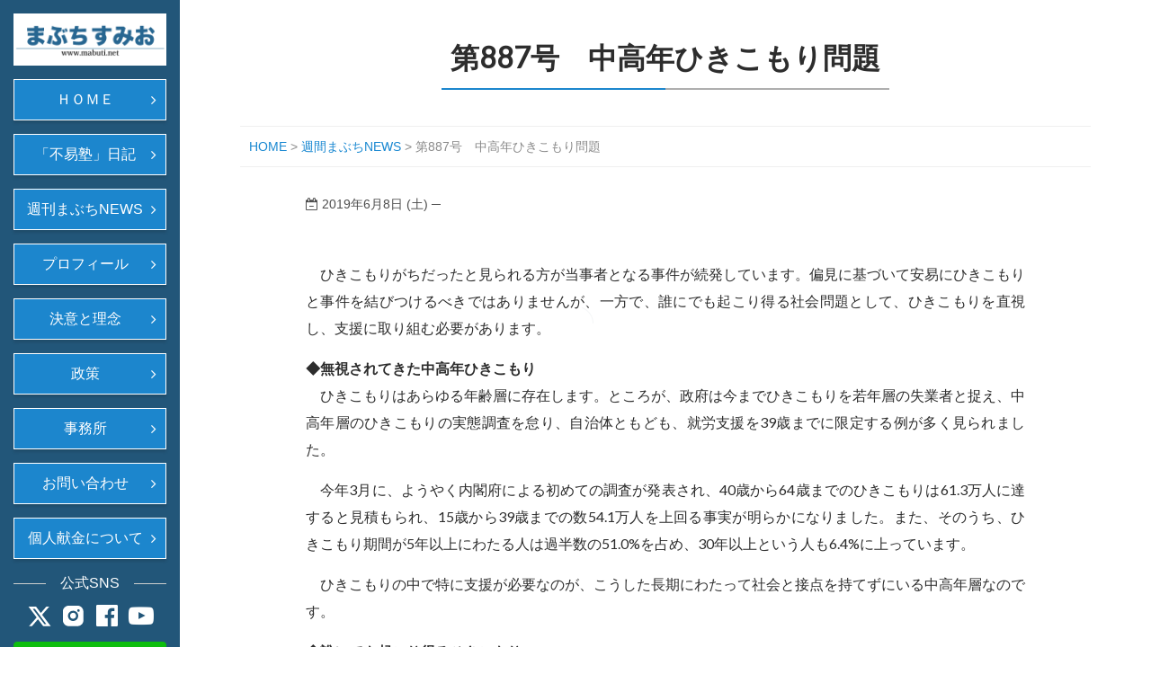

--- FILE ---
content_type: text/html; charset=UTF-8
request_url: https://mabuti.net/post-4362/
body_size: 47081
content:
<!DOCTYPE html>
<!--[if IE 7]>
<html class="ie ie7" dir="ltr" lang="ja" prefix="og: https://ogp.me/ns#" style="overflow-y:scroll;">
<![endif]-->
<!--[if IE 8]>
<html class="ie ie8" dir="ltr" lang="ja" prefix="og: https://ogp.me/ns#" style="overflow-y:scroll;">
<![endif]-->
<!--[if !(IE 7) & !(IE 8)]><!-->
<html dir="ltr" lang="ja" prefix="og: https://ogp.me/ns#" style="overflow-y:scroll;">
<!--<![endif]-->
<head>
<meta charset="UTF-8" />
<meta name="viewport" content="width=device-width, initial-scale=1">
<meta name="format-detection" content="telephone=no">
<meta name="thumbnail" content="https://mabuti.net/wp-content/themes/spacious/images/thumbnail.png">

<link rel="shortcut icon" href="https://mabuti.net/wp-content/themes/spacious-child/favicon.ico" />
<link rel="icon" type="image/vnd.microsoft.icon" href="https://mabuti.net/wp-content/themes/spacious-child/favicon.ico" />
<link rel="apple-touch-icon" href="https://mabuti.net/wp-content/themes/spacious-child/images/mabutisumio_favicon.png" />
<link rel="profile" href="https://gmpg.org/xfn/11" />
<link rel="pingback" href="https://mabuti.net/xmlrpc.php" />
<link rel="stylesheet" href="https://fonts.googleapis.com/earlyaccess/sawarabimincho.css">
<link rel="stylesheet" href="https://maxcdn.bootstrapcdn.com/font-awesome/4.7.0/css/font-awesome.min.css">
<link rel="stylesheet" href="https://mabuti.net/wp-content/themes/spacious-child/css/jquery.sidr.light.css" />
<link rel="stylesheet" href="https://mabuti.net/wp-content/themes/spacious-child/css/slick.css" />
<link rel="stylesheet" href="https://mabuti.net/wp-content/themes/spacious-child/css/slick-theme.css" />
<title>第887号 中高年ひきこもり問題 - 馬淵澄夫（まぶちすみお）奈良県第1区選出 衆議院議員</title>

		<!-- All in One SEO 4.9.3 - aioseo.com -->
	<meta name="description" content="ひきこもりがちだったと見られる方が当事者となる事件が続発しています。偏見に基づいて安易にひきこもりと事件を結" />
	<meta name="robots" content="max-image-preview:large" />
	<meta name="author" content="馬淵澄夫"/>
	<link rel="canonical" href="https://mabuti.net/post-4362/" />
	<meta name="generator" content="All in One SEO (AIOSEO) 4.9.3" />
		<meta property="og:locale" content="ja_JP" />
		<meta property="og:site_name" content="馬淵澄夫（まぶちすみお）奈良県第1区選出 衆議院議員 - 奈良県第1区選出の衆議院議員、馬淵澄夫のホームページです。" />
		<meta property="og:type" content="article" />
		<meta property="og:title" content="第887号 中高年ひきこもり問題 - 馬淵澄夫（まぶちすみお）奈良県第1区選出 衆議院議員" />
		<meta property="og:description" content="ひきこもりがちだったと見られる方が当事者となる事件が続発しています。偏見に基づいて安易にひきこもりと事件を結" />
		<meta property="og:url" content="https://mabuti.net/post-4362/" />
		<meta property="article:published_time" content="2019-06-07T15:00:37+00:00" />
		<meta property="article:modified_time" content="2019-06-24T04:56:29+00:00" />
		<meta name="twitter:card" content="summary_large_image" />
		<meta name="twitter:title" content="第887号 中高年ひきこもり問題 - 馬淵澄夫（まぶちすみお）奈良県第1区選出 衆議院議員" />
		<meta name="twitter:description" content="ひきこもりがちだったと見られる方が当事者となる事件が続発しています。偏見に基づいて安易にひきこもりと事件を結" />
		<script type="application/ld+json" class="aioseo-schema">
			{"@context":"https:\/\/schema.org","@graph":[{"@type":"BlogPosting","@id":"https:\/\/mabuti.net\/post-4362\/#blogposting","name":"\u7b2c887\u53f7 \u4e2d\u9ad8\u5e74\u3072\u304d\u3053\u3082\u308a\u554f\u984c - \u99ac\u6df5\u6f84\u592b\uff08\u307e\u3076\u3061\u3059\u307f\u304a\uff09\u5948\u826f\u770c\u7b2c1\u533a\u9078\u51fa \u8846\u8b70\u9662\u8b70\u54e1","headline":"\u7b2c887\u53f7\u3000\u4e2d\u9ad8\u5e74\u3072\u304d\u3053\u3082\u308a\u554f\u984c","author":{"@id":"https:\/\/mabuti.net\/author\/adminmaster\/#author"},"publisher":{"@id":"https:\/\/mabuti.net\/#organization"},"datePublished":"2019-06-08T00:00:37+09:00","dateModified":"2019-06-24T13:56:29+09:00","inLanguage":"ja","mainEntityOfPage":{"@id":"https:\/\/mabuti.net\/post-4362\/#webpage"},"isPartOf":{"@id":"https:\/\/mabuti.net\/post-4362\/#webpage"},"articleSection":"\u9031\u9593\u307e\u3076\u3061NEWS"},{"@type":"BreadcrumbList","@id":"https:\/\/mabuti.net\/post-4362\/#breadcrumblist","itemListElement":[{"@type":"ListItem","@id":"https:\/\/mabuti.net#listItem","position":1,"name":"Home","item":"https:\/\/mabuti.net","nextItem":{"@type":"ListItem","@id":"https:\/\/mabuti.net\/category\/mabutinews\/#listItem","name":"\u9031\u9593\u307e\u3076\u3061NEWS"}},{"@type":"ListItem","@id":"https:\/\/mabuti.net\/category\/mabutinews\/#listItem","position":2,"name":"\u9031\u9593\u307e\u3076\u3061NEWS","item":"https:\/\/mabuti.net\/category\/mabutinews\/","nextItem":{"@type":"ListItem","@id":"https:\/\/mabuti.net\/post-4362\/#listItem","name":"\u7b2c887\u53f7\u3000\u4e2d\u9ad8\u5e74\u3072\u304d\u3053\u3082\u308a\u554f\u984c"},"previousItem":{"@type":"ListItem","@id":"https:\/\/mabuti.net#listItem","name":"Home"}},{"@type":"ListItem","@id":"https:\/\/mabuti.net\/post-4362\/#listItem","position":3,"name":"\u7b2c887\u53f7\u3000\u4e2d\u9ad8\u5e74\u3072\u304d\u3053\u3082\u308a\u554f\u984c","previousItem":{"@type":"ListItem","@id":"https:\/\/mabuti.net\/category\/mabutinews\/#listItem","name":"\u9031\u9593\u307e\u3076\u3061NEWS"}}]},{"@type":"Organization","@id":"https:\/\/mabuti.net\/#organization","name":"\u99ac\u6df5\u6f84\u592b\uff08\u307e\u3076\u3061\u3059\u307f\u304a\uff09\u5948\u826f\u770c\u7b2c1\u533a\u9078\u51fa \u8846\u8b70\u9662\u8b70\u54e1","description":"\u5948\u826f\u770c\u7b2c1\u533a\u9078\u51fa\u306e\u8846\u8b70\u9662\u8b70\u54e1\u3001\u99ac\u6df5\u6f84\u592b\u306e\u30db\u30fc\u30e0\u30da\u30fc\u30b8\u3067\u3059\u3002","url":"https:\/\/mabuti.net\/"},{"@type":"Person","@id":"https:\/\/mabuti.net\/author\/adminmaster\/#author","url":"https:\/\/mabuti.net\/author\/adminmaster\/","name":"\u99ac\u6df5\u6f84\u592b","image":{"@type":"ImageObject","@id":"https:\/\/mabuti.net\/post-4362\/#authorImage","url":"https:\/\/secure.gravatar.com\/avatar\/f060c8d811ab26afdbdd830c92ea4ea20e5f0e97fd0061bbcbdad1f49b7401f0?s=96&d=mm&r=g","width":96,"height":96,"caption":"\u99ac\u6df5\u6f84\u592b"}},{"@type":"WebPage","@id":"https:\/\/mabuti.net\/post-4362\/#webpage","url":"https:\/\/mabuti.net\/post-4362\/","name":"\u7b2c887\u53f7 \u4e2d\u9ad8\u5e74\u3072\u304d\u3053\u3082\u308a\u554f\u984c - \u99ac\u6df5\u6f84\u592b\uff08\u307e\u3076\u3061\u3059\u307f\u304a\uff09\u5948\u826f\u770c\u7b2c1\u533a\u9078\u51fa \u8846\u8b70\u9662\u8b70\u54e1","description":"\u3072\u304d\u3053\u3082\u308a\u304c\u3061\u3060\u3063\u305f\u3068\u898b\u3089\u308c\u308b\u65b9\u304c\u5f53\u4e8b\u8005\u3068\u306a\u308b\u4e8b\u4ef6\u304c\u7d9a\u767a\u3057\u3066\u3044\u307e\u3059\u3002\u504f\u898b\u306b\u57fa\u3065\u3044\u3066\u5b89\u6613\u306b\u3072\u304d\u3053\u3082\u308a\u3068\u4e8b\u4ef6\u3092\u7d50","inLanguage":"ja","isPartOf":{"@id":"https:\/\/mabuti.net\/#website"},"breadcrumb":{"@id":"https:\/\/mabuti.net\/post-4362\/#breadcrumblist"},"author":{"@id":"https:\/\/mabuti.net\/author\/adminmaster\/#author"},"creator":{"@id":"https:\/\/mabuti.net\/author\/adminmaster\/#author"},"datePublished":"2019-06-08T00:00:37+09:00","dateModified":"2019-06-24T13:56:29+09:00"},{"@type":"WebSite","@id":"https:\/\/mabuti.net\/#website","url":"https:\/\/mabuti.net\/","name":"\u99ac\u6df5\u6f84\u592b\uff08\u307e\u3076\u3061\u3059\u307f\u304a\uff09\u5948\u826f\u770c\u7b2c1\u533a\u9078\u51fa \u8846\u8b70\u9662\u8b70\u54e1","description":"\u5948\u826f\u770c\u7b2c1\u533a\u9078\u51fa\u306e\u8846\u8b70\u9662\u8b70\u54e1\u3001\u99ac\u6df5\u6f84\u592b\u306e\u30db\u30fc\u30e0\u30da\u30fc\u30b8\u3067\u3059\u3002","inLanguage":"ja","publisher":{"@id":"https:\/\/mabuti.net\/#organization"}}]}
		</script>
		<!-- All in One SEO -->

<link rel='dns-prefetch' href='//static.addtoany.com' />
<link rel='dns-prefetch' href='//fonts.googleapis.com' />
<link rel="alternate" type="application/rss+xml" title="馬淵澄夫（まぶちすみお）奈良県第1区選出 衆議院議員 &raquo; フィード" href="https://mabuti.net/feed/" />
<link rel="alternate" title="oEmbed (JSON)" type="application/json+oembed" href="https://mabuti.net/wp-json/oembed/1.0/embed?url=https%3A%2F%2Fmabuti.net%2Fpost-4362%2F" />
<link rel="alternate" title="oEmbed (XML)" type="text/xml+oembed" href="https://mabuti.net/wp-json/oembed/1.0/embed?url=https%3A%2F%2Fmabuti.net%2Fpost-4362%2F&#038;format=xml" />
<style id='wp-img-auto-sizes-contain-inline-css' type='text/css'>
img:is([sizes=auto i],[sizes^="auto," i]){contain-intrinsic-size:3000px 1500px}
/*# sourceURL=wp-img-auto-sizes-contain-inline-css */
</style>
<style id='wp-emoji-styles-inline-css' type='text/css'>

	img.wp-smiley, img.emoji {
		display: inline !important;
		border: none !important;
		box-shadow: none !important;
		height: 1em !important;
		width: 1em !important;
		margin: 0 0.07em !important;
		vertical-align: -0.1em !important;
		background: none !important;
		padding: 0 !important;
	}
/*# sourceURL=wp-emoji-styles-inline-css */
</style>
<style id='wp-block-library-inline-css' type='text/css'>
:root{--wp-block-synced-color:#7a00df;--wp-block-synced-color--rgb:122,0,223;--wp-bound-block-color:var(--wp-block-synced-color);--wp-editor-canvas-background:#ddd;--wp-admin-theme-color:#007cba;--wp-admin-theme-color--rgb:0,124,186;--wp-admin-theme-color-darker-10:#006ba1;--wp-admin-theme-color-darker-10--rgb:0,107,160.5;--wp-admin-theme-color-darker-20:#005a87;--wp-admin-theme-color-darker-20--rgb:0,90,135;--wp-admin-border-width-focus:2px}@media (min-resolution:192dpi){:root{--wp-admin-border-width-focus:1.5px}}.wp-element-button{cursor:pointer}:root .has-very-light-gray-background-color{background-color:#eee}:root .has-very-dark-gray-background-color{background-color:#313131}:root .has-very-light-gray-color{color:#eee}:root .has-very-dark-gray-color{color:#313131}:root .has-vivid-green-cyan-to-vivid-cyan-blue-gradient-background{background:linear-gradient(135deg,#00d084,#0693e3)}:root .has-purple-crush-gradient-background{background:linear-gradient(135deg,#34e2e4,#4721fb 50%,#ab1dfe)}:root .has-hazy-dawn-gradient-background{background:linear-gradient(135deg,#faaca8,#dad0ec)}:root .has-subdued-olive-gradient-background{background:linear-gradient(135deg,#fafae1,#67a671)}:root .has-atomic-cream-gradient-background{background:linear-gradient(135deg,#fdd79a,#004a59)}:root .has-nightshade-gradient-background{background:linear-gradient(135deg,#330968,#31cdcf)}:root .has-midnight-gradient-background{background:linear-gradient(135deg,#020381,#2874fc)}:root{--wp--preset--font-size--normal:16px;--wp--preset--font-size--huge:42px}.has-regular-font-size{font-size:1em}.has-larger-font-size{font-size:2.625em}.has-normal-font-size{font-size:var(--wp--preset--font-size--normal)}.has-huge-font-size{font-size:var(--wp--preset--font-size--huge)}.has-text-align-center{text-align:center}.has-text-align-left{text-align:left}.has-text-align-right{text-align:right}.has-fit-text{white-space:nowrap!important}#end-resizable-editor-section{display:none}.aligncenter{clear:both}.items-justified-left{justify-content:flex-start}.items-justified-center{justify-content:center}.items-justified-right{justify-content:flex-end}.items-justified-space-between{justify-content:space-between}.screen-reader-text{border:0;clip-path:inset(50%);height:1px;margin:-1px;overflow:hidden;padding:0;position:absolute;width:1px;word-wrap:normal!important}.screen-reader-text:focus{background-color:#ddd;clip-path:none;color:#444;display:block;font-size:1em;height:auto;left:5px;line-height:normal;padding:15px 23px 14px;text-decoration:none;top:5px;width:auto;z-index:100000}html :where(.has-border-color){border-style:solid}html :where([style*=border-top-color]){border-top-style:solid}html :where([style*=border-right-color]){border-right-style:solid}html :where([style*=border-bottom-color]){border-bottom-style:solid}html :where([style*=border-left-color]){border-left-style:solid}html :where([style*=border-width]){border-style:solid}html :where([style*=border-top-width]){border-top-style:solid}html :where([style*=border-right-width]){border-right-style:solid}html :where([style*=border-bottom-width]){border-bottom-style:solid}html :where([style*=border-left-width]){border-left-style:solid}html :where(img[class*=wp-image-]){height:auto;max-width:100%}:where(figure){margin:0 0 1em}html :where(.is-position-sticky){--wp-admin--admin-bar--position-offset:var(--wp-admin--admin-bar--height,0px)}@media screen and (max-width:600px){html :where(.is-position-sticky){--wp-admin--admin-bar--position-offset:0px}}

/*# sourceURL=wp-block-library-inline-css */
</style><style id='global-styles-inline-css' type='text/css'>
:root{--wp--preset--aspect-ratio--square: 1;--wp--preset--aspect-ratio--4-3: 4/3;--wp--preset--aspect-ratio--3-4: 3/4;--wp--preset--aspect-ratio--3-2: 3/2;--wp--preset--aspect-ratio--2-3: 2/3;--wp--preset--aspect-ratio--16-9: 16/9;--wp--preset--aspect-ratio--9-16: 9/16;--wp--preset--color--black: #000000;--wp--preset--color--cyan-bluish-gray: #abb8c3;--wp--preset--color--white: #ffffff;--wp--preset--color--pale-pink: #f78da7;--wp--preset--color--vivid-red: #cf2e2e;--wp--preset--color--luminous-vivid-orange: #ff6900;--wp--preset--color--luminous-vivid-amber: #fcb900;--wp--preset--color--light-green-cyan: #7bdcb5;--wp--preset--color--vivid-green-cyan: #00d084;--wp--preset--color--pale-cyan-blue: #8ed1fc;--wp--preset--color--vivid-cyan-blue: #0693e3;--wp--preset--color--vivid-purple: #9b51e0;--wp--preset--gradient--vivid-cyan-blue-to-vivid-purple: linear-gradient(135deg,rgb(6,147,227) 0%,rgb(155,81,224) 100%);--wp--preset--gradient--light-green-cyan-to-vivid-green-cyan: linear-gradient(135deg,rgb(122,220,180) 0%,rgb(0,208,130) 100%);--wp--preset--gradient--luminous-vivid-amber-to-luminous-vivid-orange: linear-gradient(135deg,rgb(252,185,0) 0%,rgb(255,105,0) 100%);--wp--preset--gradient--luminous-vivid-orange-to-vivid-red: linear-gradient(135deg,rgb(255,105,0) 0%,rgb(207,46,46) 100%);--wp--preset--gradient--very-light-gray-to-cyan-bluish-gray: linear-gradient(135deg,rgb(238,238,238) 0%,rgb(169,184,195) 100%);--wp--preset--gradient--cool-to-warm-spectrum: linear-gradient(135deg,rgb(74,234,220) 0%,rgb(151,120,209) 20%,rgb(207,42,186) 40%,rgb(238,44,130) 60%,rgb(251,105,98) 80%,rgb(254,248,76) 100%);--wp--preset--gradient--blush-light-purple: linear-gradient(135deg,rgb(255,206,236) 0%,rgb(152,150,240) 100%);--wp--preset--gradient--blush-bordeaux: linear-gradient(135deg,rgb(254,205,165) 0%,rgb(254,45,45) 50%,rgb(107,0,62) 100%);--wp--preset--gradient--luminous-dusk: linear-gradient(135deg,rgb(255,203,112) 0%,rgb(199,81,192) 50%,rgb(65,88,208) 100%);--wp--preset--gradient--pale-ocean: linear-gradient(135deg,rgb(255,245,203) 0%,rgb(182,227,212) 50%,rgb(51,167,181) 100%);--wp--preset--gradient--electric-grass: linear-gradient(135deg,rgb(202,248,128) 0%,rgb(113,206,126) 100%);--wp--preset--gradient--midnight: linear-gradient(135deg,rgb(2,3,129) 0%,rgb(40,116,252) 100%);--wp--preset--font-size--small: 13px;--wp--preset--font-size--medium: 20px;--wp--preset--font-size--large: 36px;--wp--preset--font-size--x-large: 42px;--wp--preset--spacing--20: 0.44rem;--wp--preset--spacing--30: 0.67rem;--wp--preset--spacing--40: 1rem;--wp--preset--spacing--50: 1.5rem;--wp--preset--spacing--60: 2.25rem;--wp--preset--spacing--70: 3.38rem;--wp--preset--spacing--80: 5.06rem;--wp--preset--shadow--natural: 6px 6px 9px rgba(0, 0, 0, 0.2);--wp--preset--shadow--deep: 12px 12px 50px rgba(0, 0, 0, 0.4);--wp--preset--shadow--sharp: 6px 6px 0px rgba(0, 0, 0, 0.2);--wp--preset--shadow--outlined: 6px 6px 0px -3px rgb(255, 255, 255), 6px 6px rgb(0, 0, 0);--wp--preset--shadow--crisp: 6px 6px 0px rgb(0, 0, 0);}:where(.is-layout-flex){gap: 0.5em;}:where(.is-layout-grid){gap: 0.5em;}body .is-layout-flex{display: flex;}.is-layout-flex{flex-wrap: wrap;align-items: center;}.is-layout-flex > :is(*, div){margin: 0;}body .is-layout-grid{display: grid;}.is-layout-grid > :is(*, div){margin: 0;}:where(.wp-block-columns.is-layout-flex){gap: 2em;}:where(.wp-block-columns.is-layout-grid){gap: 2em;}:where(.wp-block-post-template.is-layout-flex){gap: 1.25em;}:where(.wp-block-post-template.is-layout-grid){gap: 1.25em;}.has-black-color{color: var(--wp--preset--color--black) !important;}.has-cyan-bluish-gray-color{color: var(--wp--preset--color--cyan-bluish-gray) !important;}.has-white-color{color: var(--wp--preset--color--white) !important;}.has-pale-pink-color{color: var(--wp--preset--color--pale-pink) !important;}.has-vivid-red-color{color: var(--wp--preset--color--vivid-red) !important;}.has-luminous-vivid-orange-color{color: var(--wp--preset--color--luminous-vivid-orange) !important;}.has-luminous-vivid-amber-color{color: var(--wp--preset--color--luminous-vivid-amber) !important;}.has-light-green-cyan-color{color: var(--wp--preset--color--light-green-cyan) !important;}.has-vivid-green-cyan-color{color: var(--wp--preset--color--vivid-green-cyan) !important;}.has-pale-cyan-blue-color{color: var(--wp--preset--color--pale-cyan-blue) !important;}.has-vivid-cyan-blue-color{color: var(--wp--preset--color--vivid-cyan-blue) !important;}.has-vivid-purple-color{color: var(--wp--preset--color--vivid-purple) !important;}.has-black-background-color{background-color: var(--wp--preset--color--black) !important;}.has-cyan-bluish-gray-background-color{background-color: var(--wp--preset--color--cyan-bluish-gray) !important;}.has-white-background-color{background-color: var(--wp--preset--color--white) !important;}.has-pale-pink-background-color{background-color: var(--wp--preset--color--pale-pink) !important;}.has-vivid-red-background-color{background-color: var(--wp--preset--color--vivid-red) !important;}.has-luminous-vivid-orange-background-color{background-color: var(--wp--preset--color--luminous-vivid-orange) !important;}.has-luminous-vivid-amber-background-color{background-color: var(--wp--preset--color--luminous-vivid-amber) !important;}.has-light-green-cyan-background-color{background-color: var(--wp--preset--color--light-green-cyan) !important;}.has-vivid-green-cyan-background-color{background-color: var(--wp--preset--color--vivid-green-cyan) !important;}.has-pale-cyan-blue-background-color{background-color: var(--wp--preset--color--pale-cyan-blue) !important;}.has-vivid-cyan-blue-background-color{background-color: var(--wp--preset--color--vivid-cyan-blue) !important;}.has-vivid-purple-background-color{background-color: var(--wp--preset--color--vivid-purple) !important;}.has-black-border-color{border-color: var(--wp--preset--color--black) !important;}.has-cyan-bluish-gray-border-color{border-color: var(--wp--preset--color--cyan-bluish-gray) !important;}.has-white-border-color{border-color: var(--wp--preset--color--white) !important;}.has-pale-pink-border-color{border-color: var(--wp--preset--color--pale-pink) !important;}.has-vivid-red-border-color{border-color: var(--wp--preset--color--vivid-red) !important;}.has-luminous-vivid-orange-border-color{border-color: var(--wp--preset--color--luminous-vivid-orange) !important;}.has-luminous-vivid-amber-border-color{border-color: var(--wp--preset--color--luminous-vivid-amber) !important;}.has-light-green-cyan-border-color{border-color: var(--wp--preset--color--light-green-cyan) !important;}.has-vivid-green-cyan-border-color{border-color: var(--wp--preset--color--vivid-green-cyan) !important;}.has-pale-cyan-blue-border-color{border-color: var(--wp--preset--color--pale-cyan-blue) !important;}.has-vivid-cyan-blue-border-color{border-color: var(--wp--preset--color--vivid-cyan-blue) !important;}.has-vivid-purple-border-color{border-color: var(--wp--preset--color--vivid-purple) !important;}.has-vivid-cyan-blue-to-vivid-purple-gradient-background{background: var(--wp--preset--gradient--vivid-cyan-blue-to-vivid-purple) !important;}.has-light-green-cyan-to-vivid-green-cyan-gradient-background{background: var(--wp--preset--gradient--light-green-cyan-to-vivid-green-cyan) !important;}.has-luminous-vivid-amber-to-luminous-vivid-orange-gradient-background{background: var(--wp--preset--gradient--luminous-vivid-amber-to-luminous-vivid-orange) !important;}.has-luminous-vivid-orange-to-vivid-red-gradient-background{background: var(--wp--preset--gradient--luminous-vivid-orange-to-vivid-red) !important;}.has-very-light-gray-to-cyan-bluish-gray-gradient-background{background: var(--wp--preset--gradient--very-light-gray-to-cyan-bluish-gray) !important;}.has-cool-to-warm-spectrum-gradient-background{background: var(--wp--preset--gradient--cool-to-warm-spectrum) !important;}.has-blush-light-purple-gradient-background{background: var(--wp--preset--gradient--blush-light-purple) !important;}.has-blush-bordeaux-gradient-background{background: var(--wp--preset--gradient--blush-bordeaux) !important;}.has-luminous-dusk-gradient-background{background: var(--wp--preset--gradient--luminous-dusk) !important;}.has-pale-ocean-gradient-background{background: var(--wp--preset--gradient--pale-ocean) !important;}.has-electric-grass-gradient-background{background: var(--wp--preset--gradient--electric-grass) !important;}.has-midnight-gradient-background{background: var(--wp--preset--gradient--midnight) !important;}.has-small-font-size{font-size: var(--wp--preset--font-size--small) !important;}.has-medium-font-size{font-size: var(--wp--preset--font-size--medium) !important;}.has-large-font-size{font-size: var(--wp--preset--font-size--large) !important;}.has-x-large-font-size{font-size: var(--wp--preset--font-size--x-large) !important;}
/*# sourceURL=global-styles-inline-css */
</style>

<style id='classic-theme-styles-inline-css' type='text/css'>
/*! This file is auto-generated */
.wp-block-button__link{color:#fff;background-color:#32373c;border-radius:9999px;box-shadow:none;text-decoration:none;padding:calc(.667em + 2px) calc(1.333em + 2px);font-size:1.125em}.wp-block-file__button{background:#32373c;color:#fff;text-decoration:none}
/*# sourceURL=/wp-includes/css/classic-themes.min.css */
</style>
<link rel='stylesheet' id='contact-form-7-css' href='https://mabuti.net/wp-content/plugins/contact-form-7/includes/css/styles.css?ver=6.1.4' type='text/css' media='all' />
<link rel='stylesheet' id='parent-style-css' href='https://mabuti.net/wp-content/themes/spacious/style.css?ver=78352df7b5bee5a5ef76325e4be02c1e' type='text/css' media='all' />
<link rel='stylesheet' id='child-style-css' href='https://mabuti.net/wp-content/themes/spacious-child/style.css?ver=78352df7b5bee5a5ef76325e4be02c1e' type='text/css' media='all' />
<link rel='stylesheet' id='spacious_style-css' href='https://mabuti.net/wp-content/themes/spacious-child/style.css?ver=78352df7b5bee5a5ef76325e4be02c1e' type='text/css' media='all' />
<link rel='stylesheet' id='spacious-genericons-css' href='https://mabuti.net/wp-content/themes/spacious/genericons/genericons.css?ver=3.3.1' type='text/css' media='all' />
<link rel='stylesheet' id='spacious-font-awesome-css' href='https://mabuti.net/wp-content/themes/spacious/font-awesome/css/font-awesome.min.css?ver=4.7.0' type='text/css' media='all' />
<link rel='stylesheet' id='google_fonts-css' href='//fonts.googleapis.com/css?family=Lato&#038;ver=6.9' type='text/css' media='all' />
<link rel='stylesheet' id='addtoany-css' href='https://mabuti.net/wp-content/plugins/add-to-any/addtoany.min.css?ver=1.16' type='text/css' media='all' />
<script type="text/javascript" id="addtoany-core-js-before">
/* <![CDATA[ */
window.a2a_config=window.a2a_config||{};a2a_config.callbacks=[];a2a_config.overlays=[];a2a_config.templates={};a2a_localize = {
	Share: "共有",
	Save: "ブックマーク",
	Subscribe: "購読",
	Email: "メール",
	Bookmark: "ブックマーク",
	ShowAll: "すべて表示する",
	ShowLess: "小さく表示する",
	FindServices: "サービスを探す",
	FindAnyServiceToAddTo: "追加するサービスを今すぐ探す",
	PoweredBy: "Powered by",
	ShareViaEmail: "メールでシェアする",
	SubscribeViaEmail: "メールで購読する",
	BookmarkInYourBrowser: "ブラウザにブックマーク",
	BookmarkInstructions: "このページをブックマークするには、 Ctrl+D または \u2318+D を押下。",
	AddToYourFavorites: "お気に入りに追加",
	SendFromWebOrProgram: "任意のメールアドレスまたはメールプログラムから送信",
	EmailProgram: "メールプログラム",
	More: "詳細&#8230;",
	ThanksForSharing: "共有ありがとうございます !",
	ThanksForFollowing: "フォローありがとうございます !"
};


//# sourceURL=addtoany-core-js-before
/* ]]> */
</script>
<script type="text/javascript" defer src="https://static.addtoany.com/menu/page.js&#039; async charset=&#039;UTF-8" id="addtoany-core-js"></script>
<script type="text/javascript" src="https://mabuti.net/wp-includes/js/jquery/jquery.min.js?ver=3.7.1" id="jquery-core-js"></script>
<script type="text/javascript" src="https://mabuti.net/wp-includes/js/jquery/jquery-migrate.min.js?ver=3.4.1&#039; async charset=&#039;UTF-8" id="jquery-migrate-js"></script>
<script type="text/javascript" defer src="https://mabuti.net/wp-content/plugins/add-to-any/addtoany.min.js?ver=1.1&#039; async charset=&#039;UTF-8" id="addtoany-jquery-js"></script>
<script type="text/javascript" src="https://mabuti.net/wp-content/themes/spacious/js/spacious-custom.js?ver=78352df7b5bee5a5ef76325e4be02c1e&#039; async charset=&#039;UTF-8" id="spacious-custom-js"></script>
<link rel="https://api.w.org/" href="https://mabuti.net/wp-json/" /><link rel="alternate" title="JSON" type="application/json" href="https://mabuti.net/wp-json/wp/v2/posts/4362" /><link rel="EditURI" type="application/rsd+xml" title="RSD" href="https://mabuti.net/xmlrpc.php?rsd" />
<script src="https://ajax.googleapis.com/ajax/libs/jquery/1.12.4/jquery.min.js"></script>
<script src="https://mabuti.net/wp-content/themes/spacious-child/js/jquery.sidr.min.js"></script>
<script src="https://mabuti.net/wp-content/themes/spacious-child/js/slick.min.js"></script>
<script src="https://mabuti.net/wp-content/themes/spacious-child/js/user-page.js"></script>

</head>

<body data-rsssl=1 style="overflow-y:hidden;">
<!----loadingarea---->
	<div class="loading">
    <img src="https://mabuti.net/wp-content/themes/spacious-child/images/loading.gif">
</div>
<!----loadingarea---->
<div id="contents">

<div id="container-page">
<div class="main_nav">
<div class="logo">
 <a href="https://mabuti.net/"><img src="https://mabuti.net/wp-content/themes/spacious-child/images/logo.png"></a>
</div>
 <ul>
    <li>
<a href="https://mabuti.net/" class="nav-btn">
ＨＯＭＥ
 </a>
 </li>
  <li>
<a href="https://mabuti.net/#section2" class="nav-btn">
「不易塾」日記
 </a>
 </li>
  <li>
<a href="https://mabuti.net/#section3" class="nav-btn">
週刊まぶちNEWS
 </a>
 </li>
  <li>
<a href="https://mabuti.net/#section4" class="nav-btn">
プロフィール
 </a>
 </li>
  <li>
<a href="https://mabuti.net/#section5" class="nav-btn">
決意と理念
 </a>
 </li>
  <li>
<a href="https://mabuti.net/#section6" class="nav-btn">
政策
 </a>
 </li>
  <li>
<a href="https://mabuti.net/#section7" class="nav-btn">
事務所
 </a>
 </li>
  <li>
<a href="https://mabuti.net/contact/" class="nav-btn">
お問い合わせ
 </a>
 </li>
  <li>
<a href="https://mabuti.net/#section8" class="nav-btn">
個人献金について
 </a>
 </li>
</ul>
<div class="sns_title txt_white">
<span>公式SNS</span>
</div>
<div class="nav_sns_wrap txt_white">
	<div class="nav_sns_contents">
	 <a href="https://twitter.com/mabuchi_sumio" target="_blank" class="txt_white"><img src="https://mabuti.net/wp-content/themes/spacious-child/images/x_ico.svg"></a>
	</div>
  <div class="nav_sns_contents">
	 <a href="https://www.instagram.com/sumio_mabuchi/" target="_blank" class="txt_white"><img src="https://mabuti.net/wp-content/themes/spacious-child/images/insta_ico.svg"></a>
	</div>
	<div class="nav_sns_contents">
	 <a href="https://www.facebook.com/mabuchisumio/" target="_blank" class="txt_white"><i class="fa fa-facebook-official" aria-hidden="true"></i></a>
	</div>
	<div class="nav_sns_contents">
	 <a href="https://www.youtube.com/channel/UCOnp6NLHK7ZjA3rlImUJkXw" target="_blank" class="txt_white"><i class="fa fa-youtube-play" aria-hidden="true"></i></a>
	</div>
</div>
<div class="comm_navbanner">
<a href="https://lin.ee/cg5HT8y"><img
src="https://scdn.line-apps.com/n/line_add_friends/btn/ja.png"
alt="友だち追加" height="30" border="0"></a>
</div>
<div class="comm_navbanner">
 <a href="http://www.pref.nara.jp/" target="_blank"><img src="https://mabuti.net/wp-content/themes/spacious-child/images/nara-pref.png"></a>
</div>
<div class="comm_navbanner">
 <a href="http://www.city.nara.lg.jp/www/toppage/0000000000000/APM03000.html" target="_blank"><img src="https://mabuti.net/wp-content/themes/spacious-child/images/nara-city.png"></a>
</div>
</div>

  <div class="wrapper">
	  <div class="main">
<div class="comm_top_contents_mtnone mt_10">
<div class="comm_l"></div>


<div class="news_wrap clearfix">


<article id="post-4362" class="post-4362 post type-post status-publish format-standard hentry category-mabutinews">
		<div class="entry-content clearfix">
 <div align="center">
  <h2 class="comm_mb40">第887号　中高年ひきこもり問題</h2>
 </div>

<div id="pan_wrap">
<div class="breadcrumbs">
    <span property="itemListElement" typeof="ListItem"><a property="item" typeof="WebPage" title="馬淵澄夫（まぶちすみお）奈良県第1区選出 衆議院議員へ移動" href="https://mabuti.net" class="home"><span property="name">HOME</span></a><meta property="position" content="1"></span> &gt; <span property="itemListElement" typeof="ListItem"><a property="item" typeof="WebPage" title="週間まぶちNEWSのカテゴリーアーカイブへ移動" href="https://mabuti.net/category/mabutinews/" class="taxonomy category"><span property="name">週間まぶちNEWS</span></a><meta property="position" content="2"></span> &gt; <span property="itemListElement" typeof="ListItem"><span property="name">第887号　中高年ひきこもり問題</span><meta property="position" content="3"></span></div>
</div>
<div class="date single_date pc_full_blog_image"><i class="fa fa-calendar-minus-o" aria-hidden="true"></i> 2019年6月8日 (土) ─</div>
<div class="single_contents pc_full_blog_image">

<div class="comm_mb40" align="center">
          </div>

		<p>　ひきこもりがちだったと見られる方が当事者となる事件が続発しています。偏見に基づいて安易にひきこもりと事件を結びつけるべきではありませんが、一方で、誰にでも起こり得る社会問題として、ひきこもりを直視し、支援に取り組む必要があります。</p>
<p><strong>◆無視されてきた中高年ひきこもり</strong><br />
　ひきこもりはあらゆる年齢層に存在します。ところが、政府は今までひきこもりを若年層の失業者と捉え、中高年層のひきこもりの実態調査を怠り、自治体ともども、就労支援を39歳までに限定する例が多く見られました。</p>
<p>　今年3月に、ようやく内閣府による初めての調査が発表され、40歳から64歳までのひきこもりは61.3万人に達すると見積もられ、15歳から39歳までの数54.1万人を上回る事実が明らかになりました。また、そのうち、ひきこもり期間が5年以上にわたる人は過半数の51.0%を占め、30年以上という人も6.4%に上っています。</p>
<p>　ひきこもりの中で特に支援が必要なのが、こうした長期にわたって社会と接点を持てずにいる中高年層なのです。</p>
<p><strong>◆誰にでも起こり得るひきこもり</strong><br />
　ひきこもり原因の上位を占めるのが、「退職したこと」、「人間関係がうまくいかなかったこと」、「病気」などです。中高年の退職理由は、不況によるリストラや、たまたま就職氷河期時代に就職の時期が重なったため正社員になれず、不安定な非正規として働かざるを得なかったことなどが考えられます。また、病気もやむを得ない事情です。</p>
<p>　このように、ひきこもりは誰にでも起こり得る問題であり、単に「自己責任」や、「甘え」という冷たい言葉で非難するべきではありません。政治も、ひきこもり問題に対して、今まであまりに冷淡だったと思います。<br />
イギリスでは、孤独問題担当の大臣まで置かれています。日本も、ひきこもりによる孤独や社会との隔絶に対して、真正面から向きあい、解決に取り組まなければなりません。</p>
<p><strong>◆自立を促す支援とは</strong><br />
　政府はようやく、ひきこもりなどの対策として、いわゆる就職氷河期世代の30～40代を対象にして、3年で30万人の正規雇用を確保する目標を打ち出しました。しかし、ひきこもる人を単なる失業者として捉えるのならば根本的な解決にはなりません。</p>
<p>　長い間社会から離れていた人には、就労への順応期間が必要な方も多くいます。単に職をあっせんするだけでは、職場に慣れずにすぐに離職という結果に終わりかねません。この点、例えば大阪府豊中市では、市の委託を受けた社会福祉協議会が、まずは簡単な仕事をあっせんして働くことに慣れてもらう中間的就労を行っています。国も、こうした自治体の工夫を積極的に取り入れるべきです。</p>
<p>　また、ひきこもる人の中には、支援を求める相談自体がうまく出来ない人もいます。ケースワーカーの支援活動なども、いきなり本人との対面を求めるのではなく、SNSやメールを通じた対話から始めるなど、柔軟性を高めるべきです。精神状態に配慮したきめ細やかな、そして着実に自立を促す支援こそが、ひきこもる人への支援の本質だと思います。</p>
<p>&nbsp;</p>
<p><strong>スタッフ日記「50回目の結婚記念日」</strong></p>
<p>　先日、主人の両親が結婚50年を迎えました。主人の妹弟とその家族が集まり、ささやかですが金婚式のお祝いをしました。</p>
<p>　50年といえば半世紀です。二人が積み重ねてきた年月は尊く、その間にはいろいろなことがあったと思いますが、お互いが一緒にいるための努力を怠らなかったからこそ、この日を迎えることができたと思います。皆で一緒にお祝いできたことを嬉しく思いました。</p>
<p>　結婚記念日を祝う風習はイギリスが発祥で、日本へ伝わったのは明治の頃だといわれています。もともと家同士のつながりを重んじる文化があった日本では、夫婦二人の記念日が祝われることはありませんでした。</p>
<p>　しかし、1894年（明治27年）当時の天皇皇后両陛下が「大婚二十五年祝典」として銀婚式を盛大に祝ったことをきっかけに民衆の間でも結婚記念日を祝う風習が一般的になりました。当時有名になったのは銀婚式でしたが、銀婚式の倍である50年目の金婚式も人生の節目のお祝いとして銀婚式とともに広まっていったようです。</p>
<p>　日本人の平均寿命は、男性81.09歳、女性87.26歳（平成29年簡易生命表）です。しかし、晩婚化が進んでいること、結婚をしない人が増えていることを考えると、金婚式を迎えられるご夫婦は今後少なくなってくることが予想されます。私も両親のように主人と時間を積み重ねていけたらいいなと思います。</p>
<p>　でも私達の金婚式までは、あと30年・・・2人揃ってその日を迎えることはできるかな。まだまだ先は長いです。（まあちゃん）</p>
<div class="extra-hatom-entry-title"><span class="entry-title">第887号　中高年ひきこもり問題</span></div><div class="addtoany_share_save_container addtoany_content addtoany_content_bottom"><div class="a2a_kit a2a_kit_size_32 addtoany_list" data-a2a-url="https://mabuti.net/post-4362/" data-a2a-title="第887号　中高年ひきこもり問題"><a class="a2a_button_facebook" href="https://www.addtoany.com/add_to/facebook?linkurl=https%3A%2F%2Fmabuti.net%2Fpost-4362%2F&amp;linkname=%E7%AC%AC887%E5%8F%B7%E3%80%80%E4%B8%AD%E9%AB%98%E5%B9%B4%E3%81%B2%E3%81%8D%E3%81%93%E3%82%82%E3%82%8A%E5%95%8F%E9%A1%8C" title="Facebook" rel="nofollow noopener" target="_blank"></a><a class="a2a_button_twitter" href="https://www.addtoany.com/add_to/twitter?linkurl=https%3A%2F%2Fmabuti.net%2Fpost-4362%2F&amp;linkname=%E7%AC%AC887%E5%8F%B7%E3%80%80%E4%B8%AD%E9%AB%98%E5%B9%B4%E3%81%B2%E3%81%8D%E3%81%93%E3%82%82%E3%82%8A%E5%95%8F%E9%A1%8C" title="Twitter" rel="nofollow noopener" target="_blank"></a><a class="a2a_dd addtoany_share_save addtoany_share" href="https://www.addtoany.com/share"></a></div></div>	</div>

	<footer class="entry-meta-bar clearfix"><div class="entry-meta clearfix">
			<span class="by-author author vcard"><a class="url fn n"
													href="https://mabuti.net/author/adminmaster/">馬淵澄夫</a></span>

			<span class="date"><a href="https://mabuti.net/post-4362/" title="12:00 AM" rel="bookmark"><time class="entry-date published" datetime="2019-06-08T00:00:37+09:00">2019年6月8日</time><time class="updated" datetime="2019-06-24T13:56:29+09:00">2019年6月24日</time></a></span>				<span class="category"><a href="https://mabuti.net/category/mabutinews/" rel="category tag">週間まぶちNEWS</a></span>
			</div></footer></div>
	</article>
<div class="single_navigation_wrap clearfix">
<div class="single_navigation_left">
<a href="https://mabuti.net/post-4360/" rel="prev">前の記事へ</a></div>
<div class="single_navigation_right">
<a href="https://mabuti.net/post-4364/" rel="next">次の記事へ</a></div>
</div>

	<div class="footer_copy">
Copyright &copy; 馬淵澄夫（まぶちすみお）All Rights Reserved.
</div>

</div>



	</div><!-- #primary -->

</div>	

	




<div id="head_bt_menu">
<a class="slide-menu" href="#sidr"><img src="https://mabuti.net/wp-content/themes/spacious-child/images/drawer_button.svg"></a>
  </div>
<div id="sidr-menu">
	 <div class="drawer_header_wrap clearfix">
	<div class="icon_close">
	<a class="slide-menu" href="#sidr">
	<img src="https://mabuti.net/wp-content/themes/spacious-child/images/bt_menu_close.png"></a>
	</div>
	</div>

<div class="sns_title">
<span>公式SNS</span>
</div>
<div class="nav_sns_wrap">
	<div class="nav_sns_contents">
	 <a href="https://twitter.com/mabuchi_sumio" target="_blank"><i class="fa fa-twitter" aria-hidden="true"></i></a>
	</div>
	<div class="nav_sns_contents">
	 <a href="https://www.facebook.com/mabuchisumio/" target="_blank"><i class="fa fa-facebook-official" aria-hidden="true"></i></a>
	</div>
</div>

<div class="comm_navbanner">
 <a href="http://www.pref.nara.jp/" target="_blank"><img src="https://mabuti.net/wp-content/themes/spacious-child/images/nara-pref.png"></a>
</div>
<div class="comm_navbanner">
 <a href="http://www.city.nara.lg.jp/www/toppage/0000000000000/APM03000.html" target="_blank"><img src="https://mabuti.net/wp-content/themes/spacious-child/images/nara-city.png"></a>
</div>
    <ul>
  <li>
<a href="https://mabuti.net/" onclick = $(".slide-menu").click();>
ＨＯＭＥ
 </a>
 </li>
  <li>
<a href="https://mabuti.net/#section2"onclick = $(".slide-menu").click();>
「不易塾」日記
 </a>
 </li>
  <li>
<a href="https://mabuti.net/#section3"onclick = $(".slide-menu").click();>
週刊まぶちNEWS
 </a>
 </li>
  <li>
<a href="https://mabuti.net/#section4"onclick = $(".slide-menu").click();>
プロフィール
 </a>
 </li>
  <li>
<a href="https://mabuti.net/#section5"onclick = $(".slide-menu").click();>
決意と理念
 </a>
 </li>
  <li>
<a href="https://mabuti.net/#section6"onclick = $(".slide-menu").click();>
政策
 </a>
 </li>
  <li>
<a href="https://mabuti.net/#section7"onclick = $(".slide-menu").click();>
事務所
 </a>
 </li>
  <li>
<a href="https://mabuti.net/contact/">
お問い合わせ
 </a>
 </li>
  <li>
<a href="https://mabuti.net/#section8"onclick = $(".slide-menu").click();>
個人献金のお申し込み
 </a>
 </li>
<li><a class="slide-menu" href="#sidr"><i class="fa fa-window-close" aria-hidden="true"></i> メニューを閉じる</a></li>
    </ul>
</div>


<script type="speculationrules">
{"prefetch":[{"source":"document","where":{"and":[{"href_matches":"/*"},{"not":{"href_matches":["/wp-*.php","/wp-admin/*","/wp-content/uploads/*","/wp-content/*","/wp-content/plugins/*","/wp-content/themes/spacious-child/*","/wp-content/themes/spacious/*","/*\\?(.+)"]}},{"not":{"selector_matches":"a[rel~=\"nofollow\"]"}},{"not":{"selector_matches":".no-prefetch, .no-prefetch a"}}]},"eagerness":"conservative"}]}
</script>
<script type="text/javascript" src="https://mabuti.net/wp-includes/js/dist/hooks.min.js?ver=dd5603f07f9220ed27f1&#039; async charset=&#039;UTF-8" id="wp-hooks-js"></script>
<script type="text/javascript" src="https://mabuti.net/wp-includes/js/dist/i18n.min.js?ver=c26c3dc7bed366793375&#039; async charset=&#039;UTF-8" id="wp-i18n-js"></script>
<script type="text/javascript" id="wp-i18n-js-after">
/* <![CDATA[ */
wp.i18n.setLocaleData( { 'text direction\u0004ltr': [ 'ltr' ] } );
//# sourceURL=wp-i18n-js-after
/* ]]> */
</script>
<script type="text/javascript" src="https://mabuti.net/wp-content/plugins/contact-form-7/includes/swv/js/index.js?ver=6.1.4&#039; async charset=&#039;UTF-8" id="swv-js"></script>
<script type="text/javascript" id="contact-form-7-js-translations">
/* <![CDATA[ */
( function( domain, translations ) {
	var localeData = translations.locale_data[ domain ] || translations.locale_data.messages;
	localeData[""].domain = domain;
	wp.i18n.setLocaleData( localeData, domain );
} )( "contact-form-7", {"translation-revision-date":"2025-11-30 08:12:23+0000","generator":"GlotPress\/4.0.3","domain":"messages","locale_data":{"messages":{"":{"domain":"messages","plural-forms":"nplurals=1; plural=0;","lang":"ja_JP"},"This contact form is placed in the wrong place.":["\u3053\u306e\u30b3\u30f3\u30bf\u30af\u30c8\u30d5\u30a9\u30fc\u30e0\u306f\u9593\u9055\u3063\u305f\u4f4d\u7f6e\u306b\u7f6e\u304b\u308c\u3066\u3044\u307e\u3059\u3002"],"Error:":["\u30a8\u30e9\u30fc:"]}},"comment":{"reference":"includes\/js\/index.js"}} );
//# sourceURL=contact-form-7-js-translations
/* ]]> */
</script>
<script type="text/javascript" id="contact-form-7-js-before">
/* <![CDATA[ */
var wpcf7 = {
    "api": {
        "root": "https:\/\/mabuti.net\/wp-json\/",
        "namespace": "contact-form-7\/v1"
    }
};
//# sourceURL=contact-form-7-js-before
/* ]]> */
</script>
<script type="text/javascript" src="https://mabuti.net/wp-content/plugins/contact-form-7/includes/js/index.js?ver=6.1.4&#039; async charset=&#039;UTF-8" id="contact-form-7-js"></script>
<script id="wp-emoji-settings" type="application/json">
{"baseUrl":"https://s.w.org/images/core/emoji/17.0.2/72x72/","ext":".png","svgUrl":"https://s.w.org/images/core/emoji/17.0.2/svg/","svgExt":".svg","source":{"concatemoji":"https://mabuti.net/wp-includes/js/wp-emoji-release.min.js?ver=78352df7b5bee5a5ef76325e4be02c1e"}}
</script>
<script type="module">
/* <![CDATA[ */
/*! This file is auto-generated */
const a=JSON.parse(document.getElementById("wp-emoji-settings").textContent),o=(window._wpemojiSettings=a,"wpEmojiSettingsSupports"),s=["flag","emoji"];function i(e){try{var t={supportTests:e,timestamp:(new Date).valueOf()};sessionStorage.setItem(o,JSON.stringify(t))}catch(e){}}function c(e,t,n){e.clearRect(0,0,e.canvas.width,e.canvas.height),e.fillText(t,0,0);t=new Uint32Array(e.getImageData(0,0,e.canvas.width,e.canvas.height).data);e.clearRect(0,0,e.canvas.width,e.canvas.height),e.fillText(n,0,0);const a=new Uint32Array(e.getImageData(0,0,e.canvas.width,e.canvas.height).data);return t.every((e,t)=>e===a[t])}function p(e,t){e.clearRect(0,0,e.canvas.width,e.canvas.height),e.fillText(t,0,0);var n=e.getImageData(16,16,1,1);for(let e=0;e<n.data.length;e++)if(0!==n.data[e])return!1;return!0}function u(e,t,n,a){switch(t){case"flag":return n(e,"\ud83c\udff3\ufe0f\u200d\u26a7\ufe0f","\ud83c\udff3\ufe0f\u200b\u26a7\ufe0f")?!1:!n(e,"\ud83c\udde8\ud83c\uddf6","\ud83c\udde8\u200b\ud83c\uddf6")&&!n(e,"\ud83c\udff4\udb40\udc67\udb40\udc62\udb40\udc65\udb40\udc6e\udb40\udc67\udb40\udc7f","\ud83c\udff4\u200b\udb40\udc67\u200b\udb40\udc62\u200b\udb40\udc65\u200b\udb40\udc6e\u200b\udb40\udc67\u200b\udb40\udc7f");case"emoji":return!a(e,"\ud83e\u1fac8")}return!1}function f(e,t,n,a){let r;const o=(r="undefined"!=typeof WorkerGlobalScope&&self instanceof WorkerGlobalScope?new OffscreenCanvas(300,150):document.createElement("canvas")).getContext("2d",{willReadFrequently:!0}),s=(o.textBaseline="top",o.font="600 32px Arial",{});return e.forEach(e=>{s[e]=t(o,e,n,a)}),s}function r(e){var t=document.createElement("script");t.src=e,t.defer=!0,document.head.appendChild(t)}a.supports={everything:!0,everythingExceptFlag:!0},new Promise(t=>{let n=function(){try{var e=JSON.parse(sessionStorage.getItem(o));if("object"==typeof e&&"number"==typeof e.timestamp&&(new Date).valueOf()<e.timestamp+604800&&"object"==typeof e.supportTests)return e.supportTests}catch(e){}return null}();if(!n){if("undefined"!=typeof Worker&&"undefined"!=typeof OffscreenCanvas&&"undefined"!=typeof URL&&URL.createObjectURL&&"undefined"!=typeof Blob)try{var e="postMessage("+f.toString()+"("+[JSON.stringify(s),u.toString(),c.toString(),p.toString()].join(",")+"));",a=new Blob([e],{type:"text/javascript"});const r=new Worker(URL.createObjectURL(a),{name:"wpTestEmojiSupports"});return void(r.onmessage=e=>{i(n=e.data),r.terminate(),t(n)})}catch(e){}i(n=f(s,u,c,p))}t(n)}).then(e=>{for(const n in e)a.supports[n]=e[n],a.supports.everything=a.supports.everything&&a.supports[n],"flag"!==n&&(a.supports.everythingExceptFlag=a.supports.everythingExceptFlag&&a.supports[n]);var t;a.supports.everythingExceptFlag=a.supports.everythingExceptFlag&&!a.supports.flag,a.supports.everything||((t=a.source||{}).concatemoji?r(t.concatemoji):t.wpemoji&&t.twemoji&&(r(t.twemoji),r(t.wpemoji)))});
//# sourceURL=https://mabuti.net/wp-includes/js/wp-emoji-loader.min.js' async charset='UTF-8
/* ]]> */
</script>
</div>
</body>
</html>

--- FILE ---
content_type: image/svg+xml
request_url: https://mabuti.net/wp-content/themes/spacious-child/images/x_ico.svg
body_size: 408
content:
<?xml version="1.0" encoding="UTF-8"?>
<svg id="_レイヤー_1" xmlns="http://www.w3.org/2000/svg" version="1.1" viewBox="0 0 30 30">
  <!-- Generator: Adobe Illustrator 30.1.0, SVG Export Plug-In . SVG Version: 2.1.1 Build 136)  -->
  <defs>
    <style>
      .st0 {
        fill: #fff;
      }
    </style>
  </defs>
  <path class="st0" d="M14.2,19.4l6.2,8.2h9l-10.3-13.6,8.6-9.8h-3.5l-6.6,7.7-5.8-7.7H2.8l9.8,13L3.5,27.6h3.5l7.1-8.2h.1ZM21.7,25L7.9,6.9h2.6l13.6,18.3h-2.6.1Z"/>
</svg>